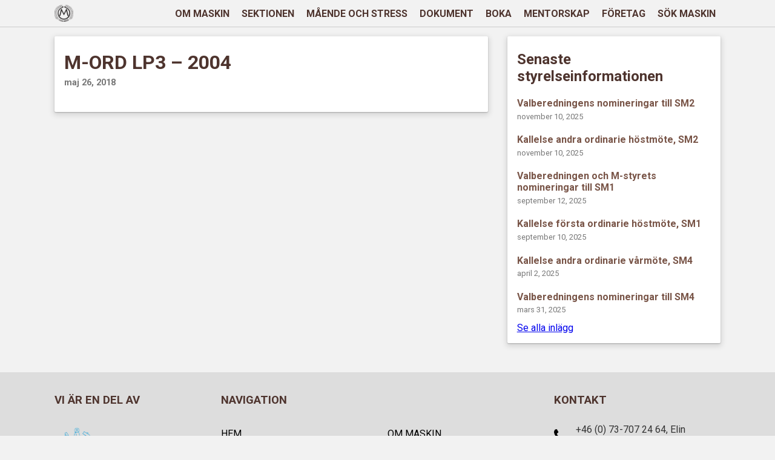

--- FILE ---
content_type: text/css
request_url: https://mtek.chalmers.se/wp-content/themes/mtek/style.css?ver=6.8.3
body_size: 5691
content:
/*
Theme Name: MTEK
Author: Vaquita
Version: 1.33.7
*/
html, body {
    background-color: #f2f2f2;
    margin: 0 !important;
    font-family: 'Roboto', sans-serif;
    color: #333;
}

.site-padding {
    padding-left: 7%;
    padding-right: 7%;
}


/* Header */
#nav-wrapper {
    background-color: #f2f2f2;
}

#primary-nav {
    border-bottom: 1px solid #ccc;
    padding-top: 0.5em;
    padding-bottom: 0.5em;
    display: -webkit-box;
    display: -ms-flexbox;
    display: flex;
    -webkit-box-pack: justify;
        -ms-flex-pack: justify;
            justify-content: space-between;
    height: 5vh;
}

#nav-logo{
    height: 100%;
}
#nav-logo img {
    height: 100%;
}

.right-items {
    display: -webkit-box;
    display: -ms-flexbox;
    display: flex;
    -ms-flex-item-align: center;
        align-self: center;
}

.toggle-nav { /* Hamburger */
    margin: auto 0;
    display: inline-block !important;
    color: #4E342E;
    text-decoration: none;
    font-size: 150%;
}

#primary-nav ul { /* Mobile drawer menu */
    display: none;
    position: absolute;
    z-index: 20;
    top: calc(5vh + 1rem + 1px);
    right: 0;
    width: 60vw;
    padding: 0;
    padding-top: 4em;
    margin: 0;
    height: 100vh;
    background-color: #f2f2f2;
}
#primary-nav ul li {
    font-size: 130%;
    list-style: none;
    text-align: center;
    padding: 1em 0;
    font-weight: bold;
}
#primary-nav ul li a{
    text-decoration: none;
    color: #4E342E;
}
#primary-nav ul li a:hover{
    color: #795548;
}
#primary-nav .active a{
    color: #795548;
}

@media (max-width: 450px) {
    #primary-nav ul {
        width: 90vw;
    }
}

#bg-overlay {
    display: none;
    position: absolute;
    z-index: 15;
    top: calc(5vh + 1em + 1px);
    right: 0;
    width: 100vw;
    padding: 0;
    margin: 0;
    height: 100vh;
    background-color: #000000a0;
}

/* Secondary nav (forenings menu) */
#submenu-wrapper {
    background-color: #eaeaea;
    top: calc(5vh + 1em - 1px);
}
#secondary-nav {
    height: 5vh;
    padding-top: 0.5em;
    padding-bottom: 0.5em;
    display: -webkit-box;
    display: -ms-flexbox;
    display: flex;
    padding-right: 0;
}
#secondary-nav a {
    text-decoration: none;
    color: #4E342E;
}
#secondary-nav .parent {
    display: -webkit-box;
    display: -ms-flexbox;
    display: flex;
    -webkit-box-align: center;
        -ms-flex-align: center;
            align-items: center;
    padding-right: 1em;
    border-right: 1px solid #cccccc;
}
#secondary-nav .parent .title {
    margin: auto 0;
    white-space: nowrap;
    text-transform: uppercase;
}
.h-scroll {
    display: -webkit-box;
    display: -ms-flexbox;
    display: flex;
    -ms-flex-wrap: nowrap;
        flex-wrap: nowrap;
    overflow-x: auto;
    -webkit-overflow-scrolling: touch;
    -ms-overflow-style: -ms-autohiding-scrollbar;
}
#secondary-nav .children {
    display: -webkit-box;
    display: -ms-flexbox;
    display: flex;
    -webkit-box-align: center;
        -ms-flex-align: center;
            align-items: center;
    padding: 0 0 0 1em;
    overflow: hidden;
}
#secondary-nav ul{
    list-style: none;
    padding: 0;
    margin: 0;
}
#secondary-nav li {
    display: inline;
    padding: 0 0.5em;
    -webkit-box-flex: 0;
        -ms-flex: 0 0 auto;
            flex: 0 0 auto;
    font-size: 105%;
}
.current_page_item {
    font-weight: bold;
}
.current_page_item a {
    color: #795548 !important;
}

.sticky {
    position: fixed;
    top: 0 !important;
    width: 100vw;
    z-index: 10;
}
/* End header */



/* Page content */
#main {
    /* Compensate for sticky menu */
    margin-top: calc(5vh + 1em - 1px);
}
.no-top-margin {
    margin-top: 0 !important;
}

.page-img {
    padding-bottom: 32%;
    overflow: hidden;
    position: relative;
    z-index: 0;
    background-size: cover;
    background-repeat: no-repeat;
    background-position: center;
}

#cards-wrapper{
    position: relative;
    z-index: 1;
    margin-top: -4rem;
}

.two-cols {
    display: block;
}

.card {
    background-color: #fff;
    padding: 1rem;
    margin: 1rem 0;
    border-radius: 2px;
    -webkit-box-shadow: 0 3px 10px 2px
        rgba(0,0,0,0.12), 0 1px 2px rgba(0,0,0,0.24);
            box-shadow: 0 3px 10px 2px
        rgba(0,0,0,0.12), 0 1px 2px rgba(0,0,0,0.24);
    word-break: break-word;
}

.card h2 {
    color: #4E342E;
}

.no-image-overlap {
    padding-top: 4rem !important;
    margin-top: 0;
}

.forening-no-padding {
    margin-top: 0 !important;
}

.no-top-padding h2 {
    margin-top: 0;
    margin-bottom: 0.5em;
}

/* Welcome block */
.welcome {
    display: block;
    word-wrap: break-word;
}
.welcome .logo {
    width: 100%;
    text-align: center;
}
.welcome .logo img {
    height: auto;
    max-height: 10em;
}
.welcome .text {
    width: 100%;
}
.welcome .text p,
.welcome .text h1,
.welcome .text h3{
    margin: 0;
}
.welcome .text p {
    margin-top: 0.5rem;
}
.welcome .text .title {
    font-size: calc(14px + 1.6vw);
    color: #4E342E;
}
.welcome .text .subtitle {
    color: #795548;
}

/* Quick links Card*/
#quick-links {
    display: -webkit-box;
    display: -ms-flexbox;
    display: flex;
    -ms-flex-wrap: wrap;
        flex-wrap: wrap;
    padding-bottom: 0.2em;
}
#quick-links .item{
    width: 33%;
}
#quick-links .item a {
    color: black;
    text-decoration: none;
    display: -webkit-box;
    display: -ms-flexbox;
    display: flex;
    -ms-flex-pack: distribute;
        justify-content: space-around;
}
#quick-links .item a i {
    font-size: 190%;
    color: #4E342E;
}
#quick-links .item a p {
    margin-top: 0.3rem;
    margin-bottom: 0.8rem;
    font-size: 70%;
}

.card-header {
    margin-top:0;
    margin-bottom: 1rem;
}

/* Twitter Card*/
#twitter p {
    font-style: italic;
    text-align: center;
    font-size: 110%;
    color: #795548;
    padding: 0 0.5rem;
    margin-bottom: 0.5rem;
}
#twitter div {
    display: -webkit-box;
    display: -ms-flexbox;
    display: flex;
    justify-items: center;
}
#twitter #tweet-author {
    margin-left: -50px;
    display: -webkit-box;
    display: -ms-flexbox;
    display: flex;
    -webkit-box-pack: center;
        -ms-flex-pack: center;
            justify-content: center;
    margin-top: auto;
    margin-bottom: auto;
    width: 100%;
}
#twitter #tweet-author a {
    text-decoration: none;
    color: #4E342E;
    font-weight: bold;
}

#lunch h4 {
    margin-bottom: 0.6rem;
    font-size: 120%;
    color: #795548;
}
#lunch .card-header {
    margin-bottom: 0;
}
#lunch #karresturangen h4{
    margin-top: 0.2em;
}
#lunch .single-lunch {
    margin-bottom: 0.7em;
}
#lunch .lunch-text {
    font-size: 90%;
    margin: 0.5em 0 0.3em 0;
}
#lunch .lunch-category {
    font-weight: 700;
    margin-right: 1em;
}
#lunch .allergen {
    width: 12px;
    height: auto;
    margin-right: .5em;
    vertical-align: middle;
    margin-bottom: .2em;
}

/* Aktiva page */
.aktiva-card {
    display: -webkit-box;
    display: -ms-flexbox;
    display: flex;
    -ms-flex-wrap: wrap;
        flex-wrap: wrap;
    padding: 0 1rem;
}
.aktiva-card .card-title{
    width: 100%;
    color: #4E342E;
}
.aktiva-card>div {
    font-size: 95%;
    margin: 0;
    padding: 1.5em 0;
    width: 100%;
}
.aktiva-card a {
    text-decoration: none;
    color: black;
}
.aktiva-card .title {
    font-size: 190% !important;
}
.aktiva-card .card-title {
    margin-bottom: 0;
    font-size: 200%;
    word-wrap: break-word;
}
.aktiva-card hr {
    width: 100%;
    margin: 0.5rem 0;
}


/* Persons Card */
#persons {
    display: -ms-grid;
    display: grid;
    max-width: 100%;
    -ms-grid-columns: (1fr)[1];
        grid-template-columns: repeat(1, 1fr);
}

#persons h2,
#persons h3,
#persons p {
    margin: 0 1rem;
    word-wrap: break-word;
}
@media (min-width: 800px) and (max-width: 1150px) {
    #persons h2 {
        font-size: 1.17em;
    }
    #persons h3 {
        font-size: 1em;
    }
    #persons p {
        font-size: 1em;
    }
}

@media (max-width: 580px) {
    #persons h2 {
        font-size: 4vw;
    }
    #persons h3 {
        font-size: 3.5vw;
    }
    #persons p {
        font-size: 3.5vw;
    }
}

#persons h3 {
    color: #555;
}

#persons p {
    margin-top: 0.5rem;
}

#persons.card {
    padding: 0;
}

#persons div.item {
    min-width: 100%;
    width: 100%;
    display: -webkit-box;
    display: -ms-flexbox;
    display: flex;
}

#persons div.image-area {
    background-size: cover;
    background-repeat: no-repeat;
    background-position: 50% 50%;
    width: 50%;
    height: 45vw;
    position: relative;
}

#persons div.triangle-container {
    width: 35px;
    height: 35px;
    right: 0;
    bottom: 0;
    position: absolute;
}

#persons div.triangle-detail {
    width: 0;
    height: 0;
    border-top: 35px solid transparent;
    border-right: 35px solid white;
}

#persons div.text-area {
    width: 50%;
    display: -webkit-box;
    display: -ms-flexbox;
    display: flex;
    -webkit-box-pack: center;
        -ms-flex-pack: center;
            justify-content: center;
    -webkit-box-align: center;
        -ms-flex-align: center;
            align-items: center;
}

#persons div.text-block {
    max-height: 100%;
    max-width: 100%;
    width: 100%;
}

/* tpl-dokument.php */
.doc-block > ul {
    list-style: none;
    padding: 0;
}

.doc-block > ul li {
    margin: 1em 0 0 0;
}

.doc-block > ul li a {
    text-decoration: none;
    color: #2A5DB0;
}

.doc-block > ul .inner {
    display: none;
    padding: 0;
}

.doc-block > ul div.inner {
    /* margin: .5em 0; */
    padding: 0 .5em;
}

.doc-block > ul div.inner p {
    word-wrap: break-word;
}

.doc-block > ul div {
    /* margin: .5em 0; */
    padding: .5em 0;
}

.doc-block > ul div.inner-grid {
    display: -ms-grid;
    display: grid;
    -ms-grid-columns: (1fr)[1];
        grid-template-columns: repeat(1, 1fr);
}


.doc-block > ul li a.toggle {
    font-weight: bold;
    text-decoration: none;
    color:black;
    /* padding: .5em; */
}
.doc-block > ul li a.toggle:hover {
    text-decoration: underline;
}

/* post.php*/
.posts hr {
     margin-bottom: 0.5em;

}

.crop {
    max-height: 15em;
    overflow: hidden;
}

.wp-post-image {
    width: 100%;
    max-width: 100%;
    height: auto;
}

.post-title {
    text-decoration: none;
    color: #795548;
}

.post-title h3{
    margin-top: 0.3em;
    margin-bottom: 0;
    font-size: 130%;
}
.post-date {
    margin-top: .4em;
    margin-bottom: .4em;
    color: #777777;
    font-size: 90%;
}

.post-content {
    margin-bottom: 2em;
}

/* single.php */
.single-post .title, .old-posts h2 {
    margin-top: 0.5rem;
    color: #4E342E;
}
.single-post .title {
    margin-bottom: 0;
}
.single-post .date {
    margin-top: .4em;
    color: #777777;
    font-size: 90%;
}

.card img {
    max-width: 100%;
    height: auto;
}
.old-posts .title-link {
    text-decoration: none;
    color: #795548;
}

.old-posts .title {
    margin-bottom: 0;
}

.old-posts .date {
    margin-top: 0.3rem;
    color: #777;
    font-size: 80%;
}

/* archive.php, home.php */
.archive {
    padding: 1em 2em;
}

.archive .post-title h3{
    margin-bottom: 0.2em;
}

.archive .date{
    margin-top: 0;
    color: #777777;
}

#form {
    text-align: center;
}

.react-calendar tr {
    padding: 0 4px;
}

#booking-app button {
    /* RESET BUTTON PROPS */
    border: none;
    margin: 0;
    padding: 0;
    width: auto;
    overflow: visible;

    background: transparent;

    /* inherit font & color from ancestor */
    color: inherit;
    font: inherit;

    /* Normalize `line-height`. Cannot be changed from `normal` in Firefox 4+. */
    line-height: normal;

    /* Corrects font smoothing for webkit */
    -webkit-font-smoothing: inherit;
    -moz-osx-font-smoothing: inherit;

    /* Corrects inability to style clickable `input` types in iOS */
    -webkit-appearance: none;

    outline: none;
    cursor:pointer;
}

#booking-app button::-moz-focus-inner {
    border: 0;
    padding: 0;
}

#booking-app button.next-month {
    color: #9E9E9E;
}


#booking-app button:hover {
    background-color: #EEE;
}

#booking-app button:disabled {
    color: #9E9E9E;
}

#booking-app button:disabled:hover {
    background-color: #FFF;
}

#booking-app button time {
    display: inline-block;
    position: relative;
}


#booking-app .react-calendar__navigation {
    min-height: 50px;
    display: -webkit-box;
    display: -ms-flexbox;
    display: flex;
}

#booking-app .react-calendar__navigation__arrow {
    /* Changing months */
    width: 7%;
    min-width: 30px;
    font-size: 24px;
    font-weight: bold;
}

#booking-app .react-calendar__navigation__arrow .close {
    /* Changing months */
    font-size: 16px;
    font-weight: 100;
}

#booking-app .react-calendar__tile {
    padding: 2.25vw 0;
    position: relative;
}

#booking-app .react-calendar__month-view__days__day p {
    margin: 0;
    font-size: 25px;
    line-height: 0;
    margin-left: .1em;
}

#booking-app .react-calendar__month-view__days__day p:first-child {
    margin-left: 0;
}

#booking-app .react-calendar__month-view__days__day div {
    display: -webkit-box;
    display: -ms-flexbox;
    display: flex;
    -webkit-box-pack: center;
        -ms-flex-pack: center;
            justify-content: center;
    position: absolute;
    top: 82%;
    left: 0;
    width: 100%;
}

#booking-app .react-calendar__month-view__weekdays__weekday {
    text-align: center;
    padding: 3% 0;
    color: #795548;
}

#booking-app .react-calendar__navigation__prev2-button,
#booking-app .react-calendar__navigation__next2-button {
    /* Hiding possibility to change year */
    display: none;
}

#booking-app button.react-calendar__navigation__label {
    -webkit-box-flex: 1;
        -ms-flex-positive: 1;
            flex-grow: 1;
}

#booking-app div.react-calendar__navigation__label {
    -webkit-box-flex: 1;
        -ms-flex-positive: 1;
            flex-grow: 1;
    display: -webkit-box;
    display: -ms-flexbox;
    display: flex;
    -webkit-box-align: center;
        -ms-flex-align: center;
            align-items: center;
    -webkit-box-pack: center;
        -ms-flex-pack: center;
            justify-content: center;
}

#booking-app div.react-calendar__booking-card {
    display: -webkit-box;
    display: -ms-flexbox;
    display: flex;
    -webkit-box-pack: center;
        -ms-flex-pack: center;
            justify-content: center;
    -webkit-box-align: center;
        -ms-flex-align: center;
            align-items: center;
    background: #4CAF50;
    color: #FFF;
    border-radius: 16px;
    min-height: 100px;
    margin-top: 3%;
    -webkit-box-orient: vertical;
    -webkit-box-direction: normal;
        -ms-flex-direction: column;
            flex-direction: column;
}

#booking-app div.react-calendar__booking-card:hover {
    background: #388E3C;
}

#booking-app div.react-calendar__booking-card p {
    width: 100%;
    margin: 0;
    text-align: center;
}

#booking-app div.react-calendar input[type=checkbox] {
    height: 0;
    width: 0;
    visibility: hidden;
}

#booking-app div.react-calendar label.switch-label {
    cursor: pointer;
    text-indent: -9999px;
    width: 80px;
    height: 40px;
    background: #9E9E9E;
    display: inline-block;
    border-radius: 40px;
    position: relative;
}

#booking-app div.react-calendar label.switch-label:after {
    content: '';
    position: absolute;
    top: 2px;
    left: 2px;
    width: 36px;
    height: 36px;
    background: #fff;
    border-radius: 36px;
    -webkit-transition: 0.2s;
    -o-transition: 0.2s;
    transition: 0.2s;
}

#booking-app div.react-calendar input[type=checkbox]:checked + label.switch-label {
    background: #795548;
}

#booking-app div.react-calendar input[type=checkbox]:checked + label.switch-label:after {
    left: calc(100% - 2px);
    -webkit-transform: translateX(-100%);
        -ms-transform: translateX(-100%);
            transform: translateX(-100%);
}

#booking-app div.react-calendar label.switch-label:active:after {
    width: 52px;
}

#booking-app div.react-calendar span {
    height: 40px;
    line-height: 40px;
    vertical-align: bottom;
}

#booking-app div.react-calendar div.input-field {
    width: 100%;
    display: -webkit-box;
    display: -ms-flexbox;
    display: flex;
    -webkit-box-orient: vertical;
    -webkit-box-direction: reverse;
        -ms-flex-flow: column-reverse;
            flex-flow: column-reverse;
}

#booking-app div.react-calendar label.input-label,
#booking-app div.react-calendar input.form-input {
    -webkit-transition: all 200ms ease;
    -o-transition: all 200ms ease;
    transition: all 200ms ease;
}

#booking-app div.react-calendar input.form-input {
    font-size: 16px;
    border: 0;
    border-bottom: 1px solid #ccc;
    -webkit-appearance: none;
    border-radius: 0;
    padding: 10px 0;
}

#booking-app div.react-calendar input.form-input:focus {
    outline: 0;
    border-color: #795548;
}

#booking-app div.react-calendar input.form-input:placeholder-shown + label.input-label {
    cursor: text;
    white-space: nowrap;
    overflow: hidden;
    -o-text-overflow: ellipsis;
       text-overflow: ellipsis;
    -webkit-transform-origin: left bottom;
        -ms-transform-origin: left bottom;
            transform-origin: left bottom;
    -webkit-transform: translate(0, 2.125em) scale(1.25);
        -ms-transform: translate(0, 2.125em) scale(1.25);
            transform: translate(0, 2.125em) scale(1.25);
}

#booking-app div.react-calendar input.form-input:not(:placeholder-shown) + label.input-label,
#booking-app div.react-calendar input.form-input:focus + label.input-label {
  -webkit-transform: translate(0, 0) scale(1);
      -ms-transform: translate(0, 0) scale(1);
          transform: translate(0, 0) scale(1);
  cursor: default;
  color: #795548;
}

#booking-app div.react-calendar label.input-label {
    max-width: 66.666%;
    color: #ccc;
    margin-top: 10px;
}

#booking-app div.react-calendar button.form-submit,
.wpcf7-form input.wpcf7-submit {
    width: 100%;
    height: 60px;
    padding: 0;
    -webkit-box-sizing: content-box;
    box-sizing: content-box;
    border-radius: 40px;
    border: 1px solid #795548;
    margin-top: 1em;
    font-size: 24px;
    color: #795548;
    text-align: center;
    -o-text-overflow: clip;
    text-overflow: clip;
    background: rgba(0,0,0,0);
    -webkit-transition: background-color 0.2s cubic-bezier(0, 0, 0, 0), color 0.2s cubic-bezier(0, 0, 0, 0), width 0.2s cubic-bezier(0, 0, 0, 0), border-width 0.2s cubic-bezier(0, 0, 0, 0), border-color 0.2s cubic-bezier(0, 0, 0, 0);
    -o-transition: background-color 0.2s cubic-bezier(0, 0, 0, 0), color 0.2s cubic-bezier(0, 0, 0, 0), width 0.2s cubic-bezier(0, 0, 0, 0), border-width 0.2s cubic-bezier(0, 0, 0, 0), border-color 0.2s cubic-bezier(0, 0, 0, 0);
    transition: background-color 0.2s cubic-bezier(0, 0, 0, 0), color 0.2s cubic-bezier(0, 0, 0, 0), width 0.2s cubic-bezier(0, 0, 0, 0), border-width 0.2s cubic-bezier(0, 0, 0, 0), border-color 0.2s cubic-bezier(0, 0, 0, 0);
}

#booking-app div.react-calendar button.form-submit:hover,
.wpcf7-form input.wpcf7-submit:hover {
    color: #fff;
    background: #795548;
}

#booking-app div.react-calendar button.form-submit:active,
.wpcf7-form input.wpcf7-submit:active {
    border: 1px solid #795548;
    background: #795548;
    -webkit-transition: none;
    -o-transition: none;
    transition: none;
}

#booking-app div.react-calendar .timepicker-container {
    -webkit-box-flex: 1;
        -ms-flex: 1;
            flex: 1;
    text-align: center;
}

.rc-time-picker-input, .rc-time-picker-panel-input, .rc-time-picker-panel-select {
    font-size: 16px !important;
}

::-webkit-input-placeholder {
    opacity: 0;
    -webkit-transition: inherit;
    -o-transition: inherit;
    transition: inherit;
}


@media (max-width: 450px) {
    #booking-app div.react-calendar label.switch-label {
        width: 40px;
        height: 20px;
        border-radius: 20px;
    }
    
    #booking-app div.react-calendar label.switch-label:after {
        top: 1px;
        left: 1px;
        width: 18px;
        height: 18px;
        border-radius: 18px;
    }
    
    #booking-app div.react-calendar input[type=checkbox]:checked + label.switch-label:after {
        left: calc(100% - 1px);
    }
    
    #booking-app div.react-calendar label.switch-label:active:after {
        width: 26px;
    }
    
    #booking-app div.react-calendar span {
        height: 20px;
        line-height: 20px;
    } 
}

/* Hafvportalen */
#hafv-card {
    padding: 0;
    margin: 2em 0;
}
#hafv-card .hafv {
    font-size: 80%;
    padding: 2em 1em 1em 1em; 
    display: -webkit-box; 
    display: -ms-flexbox; 
    display: flex;
    -ms-flex-wrap: wrap;
        flex-wrap: wrap;
    -webkit-box-pack: justify;
        -ms-flex-pack: justify;
            justify-content: space-between;
    background-color: #F8F8F8;
}
#hafv-card .title {
    margin-top: 0;
    margin-bottom: 0.6em;
    font-size: 200%;
    max-width: 250px;
}
#hafv-card .winners  {
    width: 100%;
    display: -webkit-box;
    display: -ms-flexbox;
    display: flex;
    -webkit-box-pack: space-evenly;
        -ms-flex-pack: space-evenly;
            justify-content: space-evenly;
    border-top: 1px solid #CCC;
    padding-top: 0.5em;
}
#hafv-card .category {
    width: 110px;
    text-align: center;
}
#hafv-card .category .size {
    margin: 0;
    font-size: 130%;
}
#hafv-card .category .size span {
    color: #666;
    font-size: 70%;
}
#hafv-card .category .name {
    margin-top: .1em;
    margin-bottom: 0;
    font-weight: bolder;
    font-size: 140%;
    color: #4E342E;
    word-wrap: break-word;
}
#hafv-card .category img {
    margin-top: -0.1em;
    width: 25px;
    opacity: 0.4;
    height: auto;
}
#hafv-card .category .time {
    margin-top: .7em;
    margin-bottom: .1em;
    font-weight: 400;
    font-size: 130%;
    color: #795548;
}
#hafv-card .category .time span{
    color: #666;
    font-size: 80%;
    margin-left: .1em;
}
#hafv-card .date {
    font-size: 110%;
}
#hafv-card .date h3 {
    margin-bottom: .5em;
    font-weight: 400;
}
#hafv-card .day {
    color: #4E342E;
}
#hafv-card .month {
    color: #795548;
    text-transform: uppercase;
}
#hafv-card .year {
    color: #999;
}
#hafv-card .arrow {
    display: -webkit-box;
    display: -ms-flexbox;
    display: flex;
    -ms-flex-pack: distribute;
        justify-content: space-around;
    -webkit-box-align: center;
        -ms-flex-align: center;
            align-items: center;
    margin: 0;
    cursor: pointer;
    height: 30px;
    margin-bottom: -.5em;
    background-color: #F8F8F8;
}
#hafv-card .arrow.up {
    background-color: #fff;
}
#hafv-card .arrow img {
    width: 25px;
    height: 20px;
}
#hafv-card .arrow.up img {
    -webkit-transform: rotate(180deg);
    -ms-transform: rotate(180deg);
    transform: rotate(180deg);
}
#hafv-card .player-list {
    padding: 1em;
    font-size: 90%;
    color: #444;
}
#hafv-card .labels {
    padding: .4em .3em;
    color: #795548;
}
#hafv-card .player-row p,
#hafv-card .player-row div,
#hafv-card .labels h4 {
    display: inline-block;
    margin: 0;
    min-width: 35px;
}
#hafv-card .rows {
    border: 1px solid #DDD;
    border-radius: 3px;
}
#hafv-card .rows ._33 p,
#hafv-card .rows ._50 p,
#hafv-card .rows ._1L p {
    display: block;
}
#hafv-card .player-row {
    padding: .8em .3em;
    border-bottom: 1px solid #DDD;
    vertical-align: text-top;
}
#hafv-card .player-list .name,
#hafv-card .player-list ._50,
#hafv-card .player-list ._1L {
    width: 25%;
    min-width: 55px;
}
#hafv-card .player-list ._33 {
    width: 25%;
}

/* Enkät */
.wpcf7 {
    margin: 0 5% !important;
}
.wpcf7 input[type="text"],
.wpcf7 input[type="textarea"],
.wpcf7 textarea {
    max-width: 500px;
    width: 100%;
    font-size: 1rem;
    margin-top: 0.5em;
}

/* Footer */
#footer {
    width: 100vw;
    background-color: #ddd;
    margin-top: 2rem;
}
#footer h3 {
    color: #4E342E;
}
#footer-inner {
    width: auto;
    display: -webkit-box;
    display: -ms-flexbox;
    display: flex;
    -ms-flex-wrap: wrap;
        flex-wrap: wrap;
}
#footer-inner>div {
    padding: 1rem 0;
    width: 100%;
}
#footer-inner .left img {
    width: 80%;
    height: auto;
    padding-top: 0.5rem;
}
#footer-links {
    display: -webkit-box;
    display: -ms-flexbox;
    display: flex;
    -ms-flex-wrap: wrap;
        flex-wrap: wrap;
    padding: 0;
}
#footer-links li {
    list-style: none;
    width: 50%;
    -webkit-box-flex: 1;
        -ms-flex-positive: 1;
            flex-grow: 1;
    padding-top: 1rem;
}
#footer-links li a {
    text-decoration: none;
    color: black;
    text-transform: uppercase;
}
#contact .contact-row {
    width: 100%;
    display: -webkit-box;
    display: -ms-flexbox;
    display: flex;
    -webkit-box-align: center;
        -ms-flex-align: center;
            align-items: center;
}
#contact p{
    margin-left: 1rem;
    margin-top: 0.6rem;
    margin-bottom: 0.6rem;
}
#copyright {
    display: -webkit-box;
    display: -ms-flexbox;
    display: flex;
    -webkit-box-pack: justify;
        -ms-flex-pack: justify;
            justify-content: space-between;
    color: #555;
}
#copyright p {
    margin: 0;
    padding-bottom: 1rem;
    word-wrap: break-word;
    font-size: 12px;
}
#copyright .maskin {
    max-width: 60%;
}
#copyright .vaquita {
    padding-left: 20px;
}
#copyright a {
    text-decoration: none;
    color: #CB800B;
}

/* MOBILE SPECIFIC */
@media (max-width: 799px) {
    /* Persons displayed in a list instead of grid */
    #persons div.item:nth-child(even) {
        background-color: #4E342E;
        color: white;
    }
    #persons div.item:nth-child(even) div h2{
        color: white;
    }
    #persons div.item:nth-child(even) div.triangle-detail {
        border-right-color: #4E342E;
    }
    #persons div.item:nth-child(even) h3 {
        color: #AAA;
    }
    .page-img {
        padding-bottom: 50%;
    }
}

/* DESKTOP SPECIFIC */
@media screen and ( min-width: 800px) {
    /* Menu */
    #primary-nav, #secondary-nav {
        height: 28px;
    }
    #primary-nav ul {
        display: block !important;
        position: relative;
        margin: auto 0;
        padding: 0;
        top: 0;
        width: auto;
        height: auto;
    }
    #primary-nav ul li {
        list-style: none;
        display: inline;
        margin: 0 0.5rem;
        border: none;
        font-size: 100%;
    }
    #primary-nav ul li a {
        text-decoration: none;
    }
    .toggle-nav {
        /* Hide hamburger on desktop */
        display: none !important;
    }
    #submenu-wrapper {
        top: calc(28px + 1rem);
    }
    /* Page content*/
    #main {
        margin-top: calc(28px + 1rem);
    }

    .two-cols {
        display: -webkit-box;
        display: -ms-flexbox;
        display: flex;
    }

    .four-equal-cols, .two-equal-cols {
        display: -webkit-box;
        display: -ms-flexbox;
        display: flex;
        -webkit-box-pack: justify;
            -ms-flex-pack: justify;
                justify-content: space-between;
        -ms-flex-wrap: wrap;
            flex-wrap: wrap;
    }

    .two-equal-cols .card, .four-equal-cols .card {
        -webkit-box-flex: 1;
            -ms-flex: 1;
                flex: 1;
        margin-left: 8px;
        margin-right: 8px;
    }

    .two-equal-cols .card {
        -webkit-box-flex: 1;
            -ms-flex: 1 0 40%;
                flex: 1 0 40%;
    }

    .four-equal-cols .card {
        -webkit-box-flex: 1;
            -ms-flex: 1 0 20%;
                flex: 1 0 20%;
    }

    .left-cards {
        width: 67%;
        margin-right: 1rem;
    }

    .right-cards {
        width: 33%;
        margin-left: 1rem;
    }

    #footer-inner .left, #footer-inner .right {
        width: 25%;
    }
    #footer-inner .middle {
        width: 50%;
    }
    #footer-inner .left img {
        width: 80%;
        height: auto;
        padding-top: 1rem;
    }
    /* Persons displayed in a grid instead of list */
    #persons {
        -ms-grid-columns: (1fr)[2];
            grid-template-columns: repeat(2, 1fr);
    }


    #persons div.image-area {
        height: 22.5vw;
    }

    #persons div.item:nth-child(4n+2),
    #persons div.item:nth-child(4n+3) {
        background-color: #4E342E;
        color: white;
    }
    #persons div.item:nth-child(4n+2) h2,
    #persons div.item:nth-child(4n+3) h2{
        color: white;
    }

    #persons div.item:nth-child(4n+2) div.triangle-detail,
    #persons div.item:nth-child(4n+3) div.triangle-detail {
        border-right-color: #4E342E;
    }

    #persons div.item:nth-child(4n+2) h3,
    #persons div.item:nth-child(4n+3) h3 {
        color: #AAA;
    }

    .doc-block > ul div.inner-grid {
        -ms-grid-columns: (1fr)[2];
            grid-template-columns: repeat(2, 1fr);
    }
    
    .aktiva-card > div {
        -webkit-box-flex: 0;
            -ms-flex: 0 1 calc(50% - 3rem);
                flex: 0 1 calc(50% - 3rem);
        padding: 1.5em;
    }
    .aktiva-card .card-title {
        margin-left: 1rem;
    }
    .aktiva-card hr {
        margin: 0.5rem 1rem;
    }

    .welcome {
        display: -webkit-box;
        display: -ms-flexbox;
        display: flex;
    }

    .welcome .logo{
        width: 25%;
        max-width: 13em;
        max-height: none;
    }
    .welcome .logo img {
        width: 100%;
        max-height: none;
        height: auto;
    }

    .welcome .text {
        width: 75%;
        margin-left: 1em;
    }

    .hafv {
        font-size: 100%;
        padding: 1em;
    }
    #hafv-card .winners {
        border-top: none;
        width: 60%;
        padding: 0 1em;
    }
    #hafv-card .player-list {
        font-size: 100%;
    }
    #hafv-card .player-row {
        padding: 1em;
    }
    #hafv-card .labels {
        padding: .4em 1em;
    }
    #hafv-card .player-row p,
    #hafv-card .player-row div,
    #hafv-card .labels h4 {
        min-width: 60px;
    }
    #hafv-card .rows ._33 p,
    #hafv-card .rows ._50 p,
    #hafv-card .rows ._1L p {
        display: inline-block;
    }
}

@media screen and (min-width: 450px) {
    #booking-app .react-calendar__tile {
        padding: 2.25vw;
    }

    #booking-app .react-calendar__month-view__days__day p {
        font-size: 35px;
    }
}


/* WORDPRESS WYSIWYG STYLING */
.alignleft {
    float: left;
    margin:0 15px 30px 0;
}
.aligncenter {
    display: block;
    margin: 0 auto 30px auto;
}
.alignright {
    float: right;
    margin:0 0 30px 15px;
}
.alignnone {
    float: none;
    display:block;
    margin:0 0 30px 0;
}
.size-full {
    width:100%;
    height:auto;
    margin:0 0 30px 0;
}
p .alignleft {
    float: left;
    margin:5px 15px 30px 0;
}
p .aligncenter {
    display: block;
    margin: 5px auto 30px auto;
}
p .alignright {
    float: right;
    margin:5px 0 30px 15px;
}
p .alignnone {
    float: none;
    display:block;
    margin:5px 0 30px 0;
}
p .size-full {
    width:100%;
    height:auto;
    margin:5px 0 30px 0;
}

.clearfix {
    clear: both;
}

/* Wordpress gallery */
.gallery {
    display: -webkit-box;
    display: -ms-flexbox;
    display: flex;
    -ms-flex-wrap: wrap;
        flex-wrap: wrap;
    -webkit-box-pack: space-evenly;
        -ms-flex-pack: space-evenly;
            justify-content: space-evenly;
    margin: 0;
}

.gallery-item {
    width: auto !important;
}
.gallery br {
    display: none;
}


/* For displaying 3 columns on tablet
@media (max-width: 1000px) {
     .gallery-item {
        width: 50% !important;
    }
}

/* For displaying single column on mobile
@media (max-width: 600px) {
    .gallery-item {
        width: 100% !important;
    }
} */

--- FILE ---
content_type: text/javascript
request_url: https://mtek.chalmers.se/wp-content/themes/mtek/assets/js/burger-menu.js?ver=6.8.3
body_size: 172
content:
jQuery(document).ready(function() {
    jQuery('.toggle-nav').click(function(e) {
        jQuery( "#bg-overlay" ).toggle();
        jQuery("#nav-items").animate({width:'toggle'},350);
        e.preventDefault();
    });

    if (matchMedia) {
        const mq = window.matchMedia("(max-width: 800px)");
        mq.addListener(WidthChange);
        WidthChange(mq);
    }
    function WidthChange(mq) {
        if (!mq.matches) {
            jQuery( "#bg-overlay" ).hide();
            if (jQuery("#nav-items").width() > 1) jQuery("#nav-items").hide();
        }
    }

});

--- FILE ---
content_type: text/plain
request_url: https://www.google-analytics.com/j/collect?v=1&_v=j102&a=1580030946&t=pageview&_s=1&dl=https%3A%2F%2Fmtek.chalmers.se%2Fdocument%2Fm-ord-lp3-2004%2F&ul=en-us%40posix&dt=M-ORD%20LP3%20%E2%80%93%202004%20%E2%80%93%20M-sektionen%20Chalmers&sr=1280x720&vp=1280x720&_u=IEBAAEABAAAAACAAI~&jid=1289036059&gjid=1014828381&cid=947469201.1764410078&tid=UA-48431338-1&_gid=388009845.1764410078&_r=1&_slc=1&z=424753454
body_size: -451
content:
2,cG-DN8FSXHC8V

--- FILE ---
content_type: text/javascript
request_url: https://mtek.chalmers.se/wp-content/themes/mtek/assets/js/document-list.js?ver=6.8.3
body_size: 120
content:
jQuery(document).ready(function() {
  jQuery('.inner.show').slideToggle(350);
  
  jQuery('.toggle').click(function(e) {
    e.preventDefault();
    var $this = jQuery(this);
    if ($this.next().hasClass('show')) {
      $this.next().removeClass('show');
      $this.next().slideUp(350);
    }
    else {
      $this.parent().parent().find('li .inner').removeClass('show');
      $this.parent().parent().find('li .inner').slideUp(350);
      $this.next().toggleClass('show');
      $this.next().slideToggle(350);
    }
  });
});